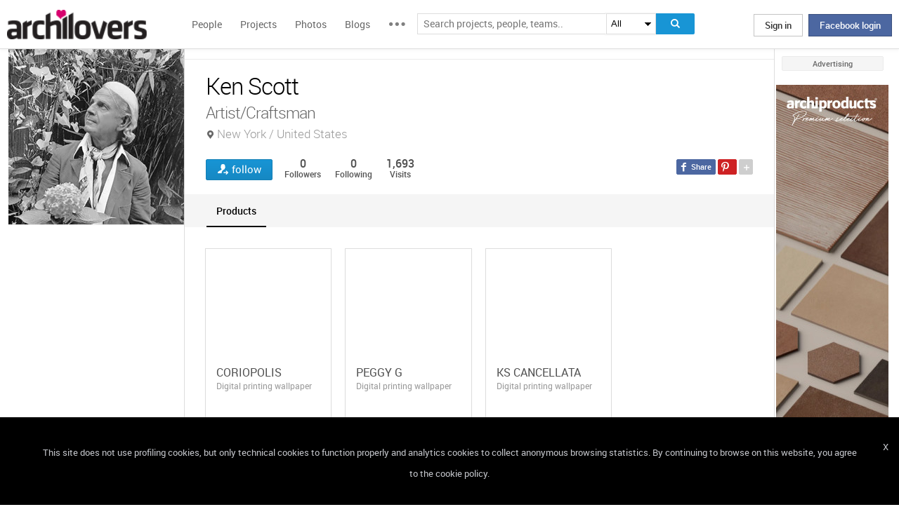

--- FILE ---
content_type: text/html; charset=UTF-8
request_url: https://www.archilovers.com/ken-scott/
body_size: 1831
content:
<!DOCTYPE html>
<html lang="en">
<head>
    <meta charset="utf-8">
    <meta name="viewport" content="width=device-width, initial-scale=1">
    <title></title>
    <style>
        body {
            font-family: "Arial";
        }
    </style>
    <script type="text/javascript">
    window.awsWafCookieDomainList = [];
    window.gokuProps = {
"key":"AQIDAHjcYu/GjX+QlghicBgQ/7bFaQZ+m5FKCMDnO+vTbNg96AEjXDd5GG2UH21aRSEdOOwEAAAAfjB8BgkqhkiG9w0BBwagbzBtAgEAMGgGCSqGSIb3DQEHATAeBglghkgBZQMEAS4wEQQMJRvj6KHN1SZDyy/bAgEQgDuB43sNIUY3n1BtkX7MJggT1sT3DunwpTm7Vis+NY8Ug+2LuSOB5YQEK8OE4REU0M09ckOEhHSpn/2kHw==",
          "iv":"D549LQCZiwAAApm+",
          "context":"G+0eZ/dEtysyQqRTQ1+zBcHJ5V70+ngR+SqJ8o9kDC0tKZeb0v505rjNxiKEc6KfZl013kWBmaVV3zlzI+z8TgsglkvlW4H4ugxITUV880R8yYJh8hinyk0JNvAItM2r69QP8hPKp4SqoXk/6m+F0kDe8XYj+lrIvVCDTdAv2OI1JjKj+B9rBvctDthmrKn9jalkLBa9KCICdWomMENAXn1UUalVhEyeWrc1XIZED5X5PHm6O7E2agrWeskLLK5WayDs7Tv8qzvsGm7fO1ti9dLshG6LZDgDhJYhVesjVqQBzN1/ZksdWdTkP1CHMTKvRnGL/NSxI0Ow5KzxJLbufKwXWFAbZ7+EA9sQd54N1Xqbp57ajLiHa6Ms"
};
    </script>
    <script src="https://58b12705a3eb.731d112a.us-east-2.token.awswaf.com/58b12705a3eb/336b263c04fa/63a0f74735c8/challenge.js"></script>
</head>
<body>
    <div id="challenge-container"></div>
    <script type="text/javascript">
        AwsWafIntegration.saveReferrer();
        AwsWafIntegration.checkForceRefresh().then((forceRefresh) => {
            if (forceRefresh) {
                AwsWafIntegration.forceRefreshToken().then(() => {
                    window.location.reload(true);
                });
            } else {
                AwsWafIntegration.getToken().then(() => {
                    window.location.reload(true);
                });
            }
        });
    </script>
    <noscript>
        <h1>JavaScript is disabled</h1>
        In order to continue, we need to verify that you're not a robot.
        This requires JavaScript. Enable JavaScript and then reload the page.
    </noscript>
</body>
</html>

--- FILE ---
content_type: text/html; charset=utf-8
request_url: https://www.archilovers.com/ken-scott/
body_size: 14789
content:
<!DOCTYPE html>
<html lang="en" xmlns:fb="https://ogp.me/ns/fb#" data-displaymode="">
<head prefix="og:https://ogp.me/ns#">

	<title>Ken Scott - Artist/Craftsman New York / United States</title>
	<meta charset="utf-8" />
	<meta name="description" content="George Kenneth Scott (Indiana, USA 1918-1991), aka Ken Scott, was a Painter, Gardener, Furnisher, Chef, Performer and Designer.He has left his mark..." />
	<meta name="keywords" />
	<meta property="fb:app_id" content="160857597304751" />
	<meta property="og:site_name" content="Archilovers" />
	<meta property="og:title" content="Ken Scott - Artist/Craftsman New York / United States" />
	<meta property="og:description" content="George Kenneth Scott (Indiana, USA 1918-1991), aka Ken Scott, was a Painter, Gardener, Furnisher, Chef, Performer and Designer.He has left his mark..." />
	<meta property="og:type" content="profile" />
	<meta property="og:url" content="https://www.archilovers.com/ken-scott/" />
	<meta property="og:image" content="https://img.edilportale.com/profile-image/thumb2_8efe1f42-fe49-4506-a66b-a6fec58ade30.jpg" />
	<meta property="og:locale" content="en_US" />
	<meta property="og:locale:alternate" content="en_GB" />
	<meta property="og:locale:alternate" content="fr_FR" />
	<meta property="og:locale:alternate" content="it_IT" />
	<meta property="article:author" content="https://www.facebook.com/archilovers" />
	<meta property="article:publisher" content="https://www.facebook.com/archilovers" />
				<meta name="twitter:site" content="ArchiloversCom" />
	<meta name="twitter:card" content="summary" />
	<meta name="twitter:title" content="Ken Scott - Artist/Craftsman New York / United States" />
	
	<meta name="twitter:description" content="George Kenneth Scott (Indiana, USA 1918-1991), aka Ken Scott, was a Painter, Gardener, Furnisher, Chef, Performer and Designer.He has left his mark..." />
	
	
	<meta name="viewport" content="width=device-width,initial-scale=1.0,maximum-scale=5.0,user-scalable=yes" />
	<meta name="twitter:domain" content="archilovers.com" />
	<meta name="twitter:creator" content="ArchiloversCom" />
	<meta name="twitter:app:name:iphone" content="Archilovers" />
	<meta name="twitter:app:id:iphone" content="511325461" />
	<meta name="apple-itunes-app" content="app-id=511325461" />

	<link rel="alternate" type="application/rss+xml" href="https://www.archilovers.com/api/projects/feed" />
	<link rel="alternate" type="application/rss+xml" href="https://www.archilovers.com/api/stories/feed" />

	<link rel="canonical" href="https://www.archilovers.com/ken-scott/" />
	<!--[if lt IE 9]><script src="https://html5shim.googlecode.com/svn/trunk/html5.js"></script><![endif]-->



	<link rel="icon" type="image/png" href="https://cdn.archilovers.com/Assets/images/icons/icon32.png" sizes="32x32">
	<link rel="icon" type="image/png" href="https://cdn.archilovers.com/Assets/images/icons/icon194.png" sizes="194x194">
	<link rel="apple-touch-icon" href="https://cdn.archilovers.com/Assets/images/icons/icon180.png" sizes="180x180">


	<link rel="manifest" href="/manifest.json">

	<link rel="preconnect" href="https://cdn.archilovers.com">
	<link rel="dns-prefetch" href="https://cdn.archilovers.com">


	<style type="text/css">
		@font-face {
			font-family: 'Roboto_';
			src: url('https://cdn.archilovers.com/Assets/fonts/Roboto-Medium-webfont.eot?1');
			src: url('https://cdn.archilovers.com/Assets/fonts/Roboto-Medium-webfont.eot?1#iefix') format('embedded-opentype'),url('https://cdn.archilovers.com/Assets/fonts/Roboto-Medium-webfont.woff?1') format('woff'),url('https://cdn.archilovers.com/Assets/fonts/Roboto-Medium-webfont.ttf?1') format('truetype'),url('https://cdn.archilovers.com/Assets/fonts/Roboto-Medium-webfont.svg?1#Roboto-Medium-webfont') format('svg');
			font-weight: bold;
			font-style: normal;
			font-display: swap;
		}

		@font-face {
			font-family: 'Roboto_';
			src: url('https://cdn.archilovers.com/Assets/fonts/Roboto-Regular-webfont.eot?1');
			src: url('https://cdn.archilovers.com/Assets/fonts/Roboto-Regular-webfont.eot?1#iefix') format('embedded-opentype'),url('https://cdn.archilovers.com/Assets/fonts/Roboto-Regular-webfont.woff?1') format('woff'),url('https://cdn.archilovers.com/Assets/fonts/Roboto-Regular-webfont.ttf?1') format('truetype'),url('https://cdn.archilovers.com/Assets/fonts/Roboto-Regular-webfont.svg?1#Roboto-Regular-webfont') format('svg');
			font-weight: normal;
			font-style: normal;
			font-display: swap;
		}

		@font-face {
			font-family: 'Roboto_';
			src: url('https://cdn.archilovers.com/Assets/fonts/Roboto-Light-webfont.eot?1');
			src: url('https://cdn.archilovers.com/Assets/fonts/Roboto-Light-webfont.eot?1#iefix') format('embedded-opentype'),url('https://cdn.archilovers.com/Assets/fonts/Roboto-Light-webfont.woff?1') format('woff'),url('https://cdn.archilovers.com/Assets/fonts/Roboto-Light-webfont.ttf?1') format('truetype'),url('https://cdn.archilovers.com/Assets/fonts/Roboto-Light-webfont.svg?1#Roboto-Light-webfont') format('svg');
			font-weight: 300;
			font-style: normal;
			font-display: swap;
		}

		@font-face {
			font-family: 'fontello';
			src: url('https://cdn.archilovers.com/Assets/fonts/fontello.eot?1');
			src: url('https://cdn.archilovers.com/Assets/fonts/fontello.eot?1#iefix') format('embedded-opentype'),url('https://cdn.archilovers.com/Assets/fonts/fontello.woff?1') format('woff'),url('https://cdn.archilovers.com/Assets/fonts/fontello.ttf?1') format('truetype'),url('https://cdn.archilovers.com/Assets/fonts/fontello.svg?1#fontello') format('svg');
			font-weight: 'normal';
			font-style: normal;
			font-display: swap;
		}

		.font-icon {
			font-family: 'fontello';
			font-style: normal;
			font-weight: normal;
			speak: none;
			display: inline-block;
			text-decoration: inherit;
			font-variant: normal;
			text-transform: none;
			-webkit-font-smoothing: antialiased;
		}

		.font-Brand {
			font-family: Roboto_,Arial;
			-webkit-font-smoothing: antialiased;
		}

		html, body, div, span, object, h1, h2, h3, h4, h5, h6, p, pre, a, img, q, u, em, i, strong, abbr, blockquote, em, u, ul, li, form, label, table, tr, th, td, hr, textarea, button, form {
			margin: 0;
			padding: 0;
			border: 0;
			outline: none;
			vertical-align: baseline;
			font-weight: inherit;
			font-style: inherit;
			font-size: 100%;
			font-family: Roboto_,Arial;
			-webkit-font-smoothing: antialiased;
			color: #515151;
		}

		article, aside, details, figcaption, figure, footer, fieldset, header, hgroup, menu, nav, section {
			display: block;
			margin: 0;
			padding: 0;
			border: 0;
			vertical-align: baseline;
			font-weight: inherit;
			font-style: inherit;
			font-size: 100%;
			font-family: Roboto_,Arial;
			-webkit-font-smoothing: antialiased;
			color: #515151;
		}

		input {
			vertical-align: baseline;
			font-weight: inherit;
			font-style: inherit;
			font-size: 100%;
			outline: none;
			font-family: Roboto_,Arial;
			-webkit-font-smoothing: antialiased;
		}

		select {
			border-color: #ddd;
		}

		html, body {
			height: 100%;
		}

		ul, li {
			list-style: none;
		}

		table, tr, td {
			border-collapse: collapse;
			border-spacing: 0;
		}

		a {
			text-decoration: none;
		}

			a:hover {
				text-decoration: underline;
			}

		body * {
			-webkit-box-sizing: border-box;
			-moz-box-sizing: border-box;
			-ms-box-sizing: border-box;
			box-sizing: border-box;
			*behavior: url(/Scripts/boxsizing.htc);
			word-spacing: 0;
		}

		:before, :after {
			-webkit-box-sizing: border-box;
			-moz-box-sizing: border-box;
			-ms-box-sizing: border-box;
			box-sizing: border-box;
			*behavior: url(/Scripts/boxsizing.htc);
		}

		.menu {
			display: none;
		}
	</style>

	

	<script type="text/javascript">
		var _gaq = _gaq || [];
		_gaq.push(['_setAccount', 'UA-5892465-3']);
		_gaq.push(['_trackPageview']);
		(function () {
			var ga = document.createElement('script'); ga.type = 'text/javascript'; ga.async = true;
			ga.src = ('https:' == document.location.protocol ? 'https://ssl' : 'http://www') + '.google-analytics.com/ga.js';
			var s = document.getElementsByTagName('script')[0]; s.parentNode.insertBefore(ga, s);
		})();
		function initialize(func) {
			addEvent("DOMContentLoaded", document, func);
		}
		function addEvent(evnt, elem, func) {
			if (elem.addEventListener)  // W3C DOM
				elem.addEventListener(evnt, func, false);
			else if (elem.attachEvent) { // IE DOM
				elem.attachEvent("on" + evnt, func);
			} else { // No much to do
				elem[evnt] = func;
			}

		}
	</script>
	<!-- Google Tag Manager -->
	<script>
	(function (w, d, s, l, i) {
			w[l] = w[l] || []; w[l].push({
				'gtm.start':
					new Date().getTime(), event: 'gtm.js'
			}); var f = d.getElementsByTagName(s)[0],
				j = d.createElement(s), dl = l != 'dataLayer' ? '&l=' + l : ''; j.async = true; j.src =
					'https://www.googletagmanager.com/gtm.js?id=' + i + dl; f.parentNode.insertBefore(j, f);
		})(window, document, 'script', 'dataLayer', 'GTM-P2J6BN5');</script>
	<!-- End Google Tag Manager -->
	

<script type="application/ld+json">
{
    "@context" : "https://schema.org",
    "@type" : "organization",
    "name" : "Archilovers.com",
    "url" : "https://www.archilovers.com",
        
        "sameAs" : [
            "https://www.facebook.com/archilovers",
            "https://twitter.com/ArchiloversCom",
            "https://plus.google.com/+archilovers",
            "https://archilovers.tumblr.com/",
            "https://www.pinterest.com/archilovers/",
            "https://instagram.com/archilovers/"
        ]}
        
}
</script>

</head>
<body class=" skin-banner skin-banner-menu">
	<form></form>
	<!-- Google Tag Manager (noscript) -->
	<noscript>
		<iframe src="https://www.googletagmanager.com/ns.html?id=GTM-P2J6BN5"
				height="0" width="0" style="display:none;visibility:hidden"></iframe>
	</noscript>
	<!-- End Google Tag Manager (noscript) -->
	<link href="https://cdn.archilovers.com/bundles/web-css?v=daEeMO2KcLTDlPfJQhkou2odl9h7wQUOuj0Weyfxess1" rel="stylesheet" />

	


	<section class="globalContainer">

		
<header class="menu" id="divmenugenerale">
    <div class="headerMenu" id="ArchiloversIntMenu">
        <section class="resizeMenu">
            <div class="netMenuAL">
                <div id="_eventsLink-container" class="poplist hasnews _eventcontainer" style="display:none">
                    
                </div>
                <div id="_followersLink-container" class="poplist hasfollow _eventcontainer" style="display:none">
                    
                </div>
                <div id="_messagesLink-container" class="poplist hasmessage _eventcontainer" style="display:none">
                    
                </div>
                <section class="container">
                        <div class="boxTd"><a onclick="javascript: $.login()" title="" class="buttonlog">Sign in</a> <span class="or">oppure</span> <a onclick="$.fblogin()" href="javascript:void(0)" class="buttonlog fb-login">Facebook login</a></div>
                </section>

            </div>
            <figure class="logo">
                <a href="/" title="">
                    <img id="LogoArchilovers" src="https://cdn.archilovers.com/assets/images/logo-archilovers.png" alt="Archilovers" title="Archilovers" width="170" height="36" style="width: auto" />
                    </a>
            </figure>
            <div class="buttonOpenMenu"></div>

            <nav class="contListMenu">
                <ul>
                    <li class="mainLink @*selected*@"><a href="/people" title="People">People</a></li>
                    <li class="mainLink">
                        <a class="linkfake" href="/projects">Projects</a>
                        <ul>
                            <li class="secLink"><a href="/projects"><span>Projects</span> List</a></li>
                            <li class="secLink"><a href="/projects/map"><span>Projects</span> Map</a></li>
                            <li class="secLink"><a href="/albums/elements"><span>Projects by</span> Elements</a></li>
                            <li class="secLink"><a href="/albums/materials"><span>Projects by</span> Materials</a></li>
                            <li class="secLink"><a href="/albums/themes"><span>Projects by</span> Themes</a></li>
                        </ul>
                    </li>

                    <li class="mainLink"><a href="/photos" title="Photos">Photos</a></li>
                    <li class="mainLink"><a href="/stories" title="Blog">Blogs</a></li>
                    <li class="mainLink">
                        <span title="" class="linkfake other"></span>
                        <ul>
                            <li class="secLink" data-name="Photos"><a href="/photos" title="Photos">Photos</a></li>
                            <li class="secLink" data-name="Blog"><a href="/stories" title="Blog">Blogs</a></li>
                            <li class="secLink"><a href="https://www.archiproducts.com" target="_blank" title="Products">Products</a></li>
                            <li class="secLink"><a href="/newsletter" title="Newsletter">Newsletters</a></li>
                            <li class="secLink"><a href="/app" title="App">App</a></li>

                            <li class="secLink">
                                <span title="Contest" class="linkfake other">Contest</span>
                                <ul>
                                    <li class="otherLink" style="font-style:italic; border-bottom: 1px solid white" data-name="I love BTicino"><a href="/bticino" title="I love BTicino">I love BTicino</a></li>
                                        <li class="otherLink" style="font-style:italic" data-name="Bar/Ristoranti/Hotel d'Autore"><a href="/contests/brhautore" title="Bar/Ristoranti/Hotel d'Autore 2017">Bar Ristoranti e Hotel d'Autore 2017 (closed)</a></li>
                                </ul>
                            </li>
                            <li class="secLink"><a target="_blank" href="https://chrome.google.com/webstore/detail/archilovers-inspiration-t/fholofncjefknlbmfkjondfolbgddjon" title="App">Chrome Extension</a></li>


                        </ul>
                    </li>
                </ul>
            </nav>
            <section class="searchMenu">
                <div class="form" id="tableSearch">
                    <fieldset class="input-fieldset">
                        <div class="space-input">
                            <div class="content-input">
                                <input Placeholder-0="Search people or teams.." Placeholder-1="Search projects, people, teams.." Placeholder-2="Search photos.." Placeholder-40="Search projects.." Placeholder-70="Search stories.." id="SearchSuggest" name="SearchSuggest" type="text" value="" />
                                <input name="__RequestVerificationToken" type="hidden" value="UyB-CkMoIjILWN2fOzYAm9r2oWmmQfsJ0jx4nV08k5u7SjVj43naeaLEmUJSN55c6X4fQxjSO0-WlGTkiYQONkzi0t01" />
                            </div>
                        </div>
                    </fieldset>
                    <select id="SearchSuggest_Context" name="SearchSuggest_Context"><option selected="selected" value="-1">All</option>
<option value="0">People</option>
<option value="40">Projects</option>
<option value="70">Blogs</option>
<option value="2">Photos</option>
</select>
                    <i class="bigIcon" onclick="javascript: window.searchSuggest.Search();" style="cursor: pointer"></i>
                </div>
            </section>
        </section>
    </div>
        <div class="wrap-join dn">
            <div class="popup-join">
                <a onclick="javascript: $.register()" title="" class="signin">Sign Up</a>
                <section class="text">
                    <span>Share and discover Architecture<br />and Interior design</span>
                </section>
            </div>
        </div>
</header>


		<div class="main">
            <div class="socialSideBar">
                <a href="https://www.facebook.com/archilovers" title="Facebook" class="facebook" target="_blank" rel="noopener"></a>
                <a href="https://twitter.com/ArchiloversCom" title="Twitter" class="twitter" target="_blank" rel="noopener"></a>
                <a href="https://archilovers.tumblr.com/" title="Tumblr" class="tumblr" target="_blank" rel="noopener"></a>
                <a href="https://pinterest.com/archilovers/" title="Pinterest" class="pinterest" target="_blank" rel="noopener"></a>
                <a href="https://instagram.com/archilovers/" title="Instagram" class="instagram" target="_blank" rel="noopener"></a>
                <a href="https://www.threads.net/@archilovers" title="Threads" class="threads" target="_blank" rel="noopener"></a>
            </div>
			<div class="outer">
				<section class="column-center">
					
    <section class="summary">
            </section>

					


<header class="heading">
    
    <hgroup>
        <h1>Ken Scott</h1>
        <h2>
            <span>Artist/Craftsman</span>
                <span class="location">New York / United States</span>
        </h2>
    </hgroup>

    <div class="viewinfo">
        
<div class="sharedbar">
    <ul class="conticonshared">
        <li  title="facebook" class="i-facebook"></li>
        <li  title="pinterest" class="i-pinterest"></li>
        <li class="addShare open"></li>
        <li  title="twitter" class="i-twitter"></li>     
        
        <li  title="tumblr" class="i-tumblr"></li>
        <li  title="linkedin" class="i-linkedin"></li>
        <li class="removeShare"></li>
    </ul>
</div>

        
<button class="loveaction follow False " onclick="love(event)" data-command="{&quot;controller&quot;:&quot;people&quot;, &quot;id&quot;:185483, &quot;action&quot;:&quot;follow?value=true&quot;, &quot;type&quot;:&quot;post&quot;}" data-undo-command="{&quot;controller&quot;:&quot;people&quot;, &quot;id&quot;:185483, &quot;action&quot;:&quot;follow?value=false&quot;, &quot;type&quot;:&quot;post&quot;}" type="button">
	<span class="conlovers">
		<h4>follow</h4>
		<h5>following</h5>
	</span>
	<span class="no-follow">
		<h6>unfollow</h6>
	</span>
</button>
<span class="numlove"><i></i>0</span>

        <div class="cont-views">
            <a class="viewsOn" href="#follow"><span class="numviews">0</span> <span class="text">Followers</span></a>
            <a class="viewsOn" href="#follow"><span class="numviews">0</span> <span class="text">Following</span></a>
            <span class="viewsOn"><span class="numviews">1,693</span> <span class="text">Visits</span></span>
        </div>

    </div>
</header>
<div class="collapsable"></div>
<div class="tabs ui-tabs">

    <figure class="people-small-bar">
        <img alt="Ken Scott" src="https://img.edilportale.com/profile-image/thumb4_8efe1f42-fe49-4506-a66b-a6fec58ade30.jpg" />
        
<button class="loveaction follow False " onclick="love(event)" data-command="{&quot;controller&quot;:&quot;people&quot;, &quot;id&quot;:185483, &quot;action&quot;:&quot;follow?value=true&quot;, &quot;type&quot;:&quot;post&quot;}" data-undo-command="{&quot;controller&quot;:&quot;people&quot;, &quot;id&quot;:185483, &quot;action&quot;:&quot;follow?value=false&quot;, &quot;type&quot;:&quot;post&quot;}" type="button">
	<span class="conlovers">
		<h4>follow</h4>
		<h5>following</h5>
	</span>
	<span class="no-follow">
		<h6>unfollow</h6>
	</span>
</button>
<span class="numlove"><i></i>0</span>
        <figcaption><span>Ken Scott</span></figcaption>
    </figure>

    <ul class="ui-tabs ui-tabs-nav ui-helper-reset ui-helper-clearfix ui-widget-header ui-corner-all small-bar">
                    <li><a href="#products-TAB">Products</a></li>
                        

                                    </ul>

    
    <div id="resPhotoContainer" class="dn"
         data-confirm-title=""
         data-confirm-message="Do you really want to delete the selected photo?"
         data-confirm-ok="Ok"
         data-confirm-cancel="Cancel">
    </div>
    <div id="resContainer" class="dn"
         data-confirm-title=""
         data-confirm-message="Do you really want to delete the selected video?"
         data-confirm-ok="Ok"
         data-confirm-cancel="Cancel">
    </div>
    <div id="deleteDiscussion-resources" class="dn"
         data-confirm-title=""
         data-confirm-message="Do you really want to remove the selected conversation?"
         data-confirm-ok="Ok"
         data-confirm-cancel="Cancel">
    </div>
    <div id="reportitem-resources" class="dn"
         data-confirm-title="Report abuse"
         data-confirm-message="Do you want to report spam or inappropriate content to Archilovers staff?"
         data-confirm-ok="Ok"
         data-confirm-cancel="Cancel"
         data-reportok-message="Thank you for reporting. If this content does not meet our community guidelines, we will remove it.">
    </div>


    <div id="wall-TAB"></div>

        <div id="products-TAB">
            <div id="products-container"></div>

        </div>



    <div id="follow-TAB" class="people-tab">
        <section class="cont-button-followers">
            <div id="followersDisplayOption" class="ui-buttonset">
                            </div>
        </section>
        
        <div id="followers-container" class="pl4"></div>
    </div>

    <div id="followPrj-TAB" class="people-tab">
        <section class="cont-button-followers">
            <div id="favouritesDisplayOption" class="ui-buttonset">
                            </div>
        </section>
        
        <div id="favourite-container" class="pl4"></div>
    </div>
    



</div>

<div class="uploader" style="display:none" data-type="2" data-template="Photos">
</div>

<div id="PlayTubeWindowDialog" style="display:none; width:660px" class="grCreate">
    <div class="tr" style="width:660px">
        <div class="td-l inputBox" style="width:660px">
            <iframe id="EmbedTube" title="Video player" width="640" height="390" src="" frameborder="0" allowfullscreen></iframe>
        </div>
    </div>
</div>
<div id="uploader_resources" style="display:none"
     data-title="Upload"
     data-close="Close"
     data-601="Invalid image format">
        
</div>







				</section>
				<section class="column-left">
					
    <!-- /Views/People/PeopleAdditionalDetailsPartial.cshtml -->
    

<figure class="image-user">
    <img alt="Ken Scott" src="https://img.edilportale.com/profile-image/thumb2_8efe1f42-fe49-4506-a66b-a6fec58ade30.jpg" />
    <figcaption>Ken Scott</figcaption>
</figure>


<section class="boxmodel pt0">
    <ul class="contact-list">
        <li></li>

        
        
        
    </ul>
</section>














				</section>
				<aside class="column-right">
					<div class="content fixed">
						<div class="product-ads">
							
						</div>
						<div class="sponsor-title">Advertising</div>
						<div class="banners">
							

<script type='text/javascript'>(function(){i=new Image();i.src='/adv-m/980249/i';})();</script><noscript><img style='display:none' src='/adv-m/980249/i'/></noscript>								<a class="skyescraper-banner" href="/adv-m/980249/c" target="_blank" title="" rel="nofollow">
									<img class="wp-image-3002 size-full aligncenter" src="https://adv.archilovers.com/florim_60_0925_mono.jpg" alt="" width="160" height="600" />
								</a>

						</div>
					</div>
				</aside>

			</div>
		</div>
		<div class="scrolltop" id="scrollTop"></div>
		
<footer class="footer-page">


    <div id="cookieDisc" class="cookie-bar" style="display:none">
        <div class="content-cookie">
            <div id="cookieDiscCloseText" class="close-cookie"><i>X</i></div>
            <div class="msgtext-cookie"><a class="_skipjs" href="/help/cookies" target="_blank">
            This site does not use profiling cookies, but only technical cookies to function properly and analytics cookies to collect anonymous browsing statistics. By continuing to browse on this website, you agree to the cookie policy.
</a></div>
            
        </div>
    </div>

    <section class="content">
        
        <div class="box-link-footer">
            <ul class="link-footer">
                <li class="title">Start</li>
                <li><a href="/help/basics#start" target="_blank">Welcome</a></li>
                <li><a href="/help/basics#profile" target="_blank">Create your profile</a></li>
                <li><a href="/help/basics#projects" target="_blank">Publish projects</a></li>
                <li><a href="/help/basics#photos" target="_blank">Share photos</a></li>
                <li><a href="/help/basics#stories" target="_blank">Write a blog story</a></li>
            </ul>
            <ul class="link-footer">
                <li class="title">Topics</li>
                <li><a href="/help/faq" target="_blank">FAQ</a></li>
                <li><a id="anchorContactUs" href="javascript:void(0)">Contact us</a></li>
                <li><a href="/app" target="_blank">App&#160;Download</a></li>
                <li><a href="/newsletter" target="_blank">Newsletters</a></li>
                <li><a href="https://archipassport.com/careers/" target="_blank">Careers</a></li>
                    <li><a href="https://business.archiproducts.com/en/" target="_blank" style="color:#39c">Advertise your products</a></li>

            </ul>
        </div>
        <div class="network">
            <ul class="logo-network">
                <li class="title">Network</li>
                <li class="archipassport"><a title="Archipassport" href="https://www.archipassport.com/" target="_blank" rel="noopener"></a></li>
                <li class="archiproducts"><a title="Archiproducts" href="https://www.archiproducts.com/" target="_blank" rel="noopener"></a></li>
                <li class="archiportale"><a title="Archiportale" href="https://www.archiportale.com/" target="_blank" rel="noopener"></a></li>
                <li class="edilportale"><a title="Edilportale" href="https://www.edilportale.com/" target="_blank" rel="noopener"></a></li>
            </ul>
        </div>
        <ul class="logo-social">
            <li class="title">Follow us</li>
            <li class="facebook"><a title="Facebook" href="https://www.facebook.com/archilovers" target="_blank" rel="noopener"></a></li>
            <li class="twitter"><a title="Twitter" href="https://twitter.com/ArchiloversCom" target="_blank" rel="noopener"></a></li>
            <li class="tumblr"><a title="Tumblr" href="https://archilovers.tumblr.com/" target="_blank" rel="noopener"></a></li>
            <li class="pinterest"><a title="Pinterest" href="https://pinterest.com/archilovers/" target="_blank" rel="noopener"></a></li>

            <li class="instagram"><a title="Instagram" href="https://instagram.com/archilovers" target="_blank" rel="noopener"></a></li>
            <li class="flipboard"><a title="Flipboard" href="https://flipboard.com/@archilovers/archilovers-tvgs3sinz" target="_blank" rel="noopener"></a></li>
            <li class="youtube"><a title="Youtube" href="https://www.youtube.com/user/Archilovers" target="_blank" rel="noopener"></a></li>
            <li class="threads"><a title="Threads" href="https://www.threads.net/@archilovers" target="_blank" rel="noopener"></a></li>
        </ul>
        <div class="box-link-footer titleBtn">
            <ul class="link-footer">
                    <li class="title"><a title="Advertise" href="https://business.archiproducts.com/en/advertising/" target="_blank" rel="noopener">Advertise</a></li>

                
            </ul>
        </div>

    </section>
	<section class="copyright">
		<div>
            <span>
                &#169; 2026 Archilovers.com - P.IVA IT05611580720 - Newspaper registered at the Court of Bari, General Registry No. 1861/2020 – &#169; All reproduction rights reserved
                <a href="https://www.archilovers.com/help/terms">Terms of use</a>
                <a href="https://www.archilovers.com/help/privacy">Privacy</a>
                <a href="https://www.archilovers.com/help/cookies">Cookies</a>
                <a href="/sitemap">Sitemap</a>
                <select id="changelanguage">
                        <option selected data-href="/account/language?lang=en&amp;returnUrl=%2Fken-scott%2F">English</option>
                        <option  data-href="/account/language?lang=it&amp;returnUrl=%2Fken-scott%2F">Italiano</option>
                        <option  data-href="/account/language?lang=fr&amp;returnUrl=%2Fken-scott%2F">Fran&#231;ais</option>
                </select>
            </span>

		</div>
	</section>

    <div id="shareme" class="share-social"></div>

</footer>

		
		<aside class="cont-alert">
			<section class="success">
				<h6></h6>
				<span></span>
			</section>
		</aside>
		<div id="tmp"></div>
		<div id="summary" class="people-search hover-people"></div>
	</section>



	<!--[if lt IE 9]>
	<script src="https://cdnjs.cloudflare.com/ajax/libs/jquery/1.11.1/jquery.min.js" defer></script>

	<![endif]-->
	<!--[if gte IE 9]><!-->
	<script src="https://cdnjs.cloudflare.com/ajax/libs/jquery/2.1.1/jquery.min.js" defer></script>

	<!--<![endif]-->
	<script src="https://cdn.archilovers.com/bundles/jquery-pkg?v=2R-XyCnnZ-gBecTH0M2tB0J-Y9IPm_2iM3AjYhxGchQ1" defer></script>

	<script src="https://cdn.archilovers.com/bundles/archilovers-web-pkg?v=GUmS8K59yF3APfiEdldhWwBLV55ayVl77FhoG8BIoCM1" defer></script>

	
    <script src="https://cdn.archilovers.com/bundles/masonry?v=1yj4jBeNFcN937rv_8O-duMVj9F8Zy0fOALb5OF7d401" defer></script>

    <script src="https://cdn.archilovers.com/bundles/preloadjs?v=Ut16dg1niN3jEGsL29aBkyjfbGHtl8VOPC8oNTRRRHw1" defer></script>

    <script src="https://cdn.archilovers.com/bundles/videoadd?v=1arbpXgyXkOGYFrcWnq7WLsYZYI-AF2H3dBiFPolUIQ1" defer></script>

    <script src="https://cdn.archilovers.com/bundles/videoplayer?v=svVKt5fAbjXqHQSTj62PULEWRyGF84vqlFw_l3ypb4w1" defer></script>

    <script src="/Scripts/plupload/plupload.full.min.js" defer></script>


        <script type="text/javascript" src="https://maps.google.com/maps/api/js?key=AIzaSyAdeGP9NZaQBMw60OU_4vQX3JHf6yT_EPI&amp;sensor=true&amp;libraries=places&amp;v=3.exp&amp;language=en"></script>
<script src="https://cdn.archilovers.com/bundles/map-uc?v=IwomkmkIzxGc2muQzSvsuiznU5mCodbd_LvVVe5mKmo1" defer></script>

    <script type="text/javascript">

		var InitGoogleMapsAutocomplete = {
			searchRegionApi: true,
			excludePOI: true,
			includeRegion: true,
			browserLanguage: 'it',
			languageId: 1
		};

		//Contains the projects to load in each page for the three display modes
		var projectsModePageSize = [ 5, 10, 15 ];
		//Indicates the maximum projects count that allow rendering other smaller photos when 1column mode is selected
		var mode1colOnlyCoverCount = 5;
		//Total number of people projects
		var totalProjectsCount = 0+0;
		//tab discussios: indicates if it's the last call to retrieve the discussions
		var lastCallDiscussions = false
		//tab discussion: indicates if it's the first call to retrieve discussions
		var firstCallDiscussion = true;
		//tab discussion: indicates the page of the discussions
		var page = 1;
		//tab discussion: indicates the page of the single discussion
		var pageSingleDisc = 1;
		//tab discussion: indicates the id of the discussion opened
		var discOpenedId = 0;
		//tab discussios: indicates if it's the last call to retrieve the messages
		var lastCallMessages = false

		var selectedDiscussionId = 0+0;
		var allText = '';
		var isAdmin = false;

		var firstTimePrjLoaded = true;

		initialize(function () {
			window.projectsPreloader = new ContentTabWithPreloader('div#projects-container', 1, 1, $.route('people', 185483+'', 'projects', "GET"));
			window.photosPreloader = new ContentTabWithPreloader('div#photos-container', 1, 0, $.route('people', 185483+'', 'photos', "GET"));
		});

		initialize(init);
		initialize(bindEvents);

        function init() {
			window.PeopleId = 185483+0;
			window.PeopleName = "Ken Scott";
			window.format = "1col";
            window.Impersonate = "?";
            var tabIndex;
			$(".tabs").tabs({
				activate: onTabChange,
				heightStyle:"content",
                active: tabIndex = getTabIndex(".tabs>ul>li>a:visible", $.param.fragment()),
				fxSlide: true, fxFade: true, fxSpeed: 'fast',
				create: onTabChange
			});
			$("#displayOption").find("[value='"+window.format+"']").prop("checked", true);
			$("#displayOption").buttonset();
			$("#followersDisplayOption").buttonset();
			$("#favouritesDisplayOption").buttonset();

			$("#people_weight")
					.click(function() {
						var menu = $( this ).next().show().position({
							my: "left top",
							at: "left bottom",
							of: this
						});
						$(document).one( "click", function() {
							menu.hide();
						});
						return false;
					})
					.next().menu();
			$("#rank").spinner({min:1, max:9, change:onRankChanged });

			initPhotoUploader();

			allText = $('.description').text();

			if(allText.length >= 450) {
				$('.description').text(allText.substring(0,400)+'...');
				$('.description').addClass('mask');
			}

			$(".column-center .alert").position({my:'right top',at:'right bottom',of:'h1'});

            if (tabIndex == 0 && $.param.fragment() == "messages") $.login();

            $('.badge-tooltip').tooltip({
                position: {
                    my: "right+20 bottom",
                    at: "center top-15",
					using: function( position, feedback ) {
						$( this ).css( position );
						$( "<div>" )
						.addClass( "arrow" )
						.addClass( feedback.vertical )
						.addClass( feedback.horizontal )
						.appendTo( this );
					}
                },
				content: function () {
					 return $(this).prop('title');
                },
                tooltipClass: 'amb-badge',
				hide: {
				  delay: 800,
				  duration: 0
                },
            });

        }

        function notifyChangeToEdilportale(id, method, callback) {
            $.ajax({
                url: 'https://www.edilportale.com/api/search/' + method + '/M2QxbHAwcnQybDNrM3k=/' + id,
                cache: false,
                success: function (result) {
                    if (console) {
                        console.log('Success update on edilportale. ' + result);
                    }
                    if (callback) {
                        callback();
                    }
                },
                error: function (result) {
                    if (console) {
                        console.log('ERROR: ' + result.responseText);
                    }
                    if (callback) {
                        callback();
                    }
                }
            });
        }

		function bindEvents(){

			$(window).bind("hashchange", function(e) {
				var newindex = getTabIndex(".tabs>ul>li>a:visible", $.param.fragment());
				if (newindex>-1) $(".tabs").tabs("option", "active", newindex);
				window.scrollTo(0,0);
			});

			$(window).scroll(function(){
            	if ($(this).scrollTop() > 187 && !$("section.globalContainer").hasClass('theEnd')) {
					$('.globalContainer').addClass('blocked');
				} else {
					$('.globalContainer').removeClass('blocked');
				}
			});

			$('#status').on('change.fs', onFilterChanged);
			$("#year").on('change.fs', onFilterChanged);

			$("#displayOption input").bind("change", function (e, ui) {
				firstTimePrjLoaded = false;
				window.format = this.value;
				$(window).trigger("imgTabChangeFormat");
				onFilterChanged(e, ui);
                $("#projects-container").removeClass("image-full image-full-2col");
			});

			$("#fdo1").change(onFollowersFilterChanged);
			$("#fdo2").change(onFollowersFilterChanged);
			$("#followingpeople .viewall, .cont-views>a:nth-child(2)").on('click', function(){ $("#fdo2").trigger('click') });
			$("#followerspeople .viewall, .cont-views>a:nth-child(1)").on('click', function(){ $("#fdo1").trigger('click') });

			$("#fdo3").change(onFavouriteFilterChanged);
			$("#fdo4").change(onFavouriteFilterChanged);

			//deprecato LOV-1956
			//$('#addProjectBtn').on('click',onNewProjectClick);

			$('#addTeamBtn').on('click', onNewTeamClick);
			$('#newdiscussionbutton').on('click', onNewDiscussionClick);
			$('#newdiscussionbuttontab').on('click', onNewDiscussionTabClick);
			$('#addStoryBtn').on('click', onNewStoryClick);
			$('#addVideoBtn').on('click', onNewVideoClick);

			// variabile per gestire la pressione multipla del tasto invio LOV-1685
			var canSubmit = true;
			// reply message form reply
			$('#frmReplyMsg').on('submit', function (e) {
				// set the discussionId in the hidden input
				$('#discIdForm').val(discOpenedId);
				var frm = $(this);
				$.validator.unobtrusive.parse(frm);
				if (frm.valid())
					frm.ajaxSubmit({
						success: function (result){
							$('#messContainer').empty();
							$('#messContainer').append(result);
							frm.find('textarea').val('');
							canSubmit = true;
							_gaq.push(['_trackEvent', 'SOCIAL', 'SOCIAL_message', 'social_message_reply']);
						}
					});
				// previene il submit del form
				e.preventDefault();
				return false;
			}).on('keydown','textarea', function(e){
				if (e.which==13 && !e.shiftKey) {
					if (canSubmit){
						e.preventDefault();
						$(this).trigger('submit');
						canSubmit = false;
					}
				}
			});

			$('#deleteDiscussion').on('click', function() { deleteDiscussion(); });
			$('.remove').live('click', function() {
				discOpenedId = $(this).closest('figure').attr('id');
				deleteDiscussion(this)
			});

			$('#photos-container')
			.on('focusin', 'textarea', function(){
				var $this = $(this);
				if (!$this.data('old-value'))
					$this.data('old-value', $this.val());
			})
			.on('keyup', 'textarea', function(e){
				var $this = $(this);
				if (e.which==27 && $this.data('old-value')){
					$this.val($this.data('old-value'));
				}
			})
			.on('focusout','textarea', function(){
				var $this = $(this);
				if ($this.data('old-value') != (newvalue = $this.val())){
					$.ajax({
						url:$.route("people", window.PeopleId, 'photos'),
						type:'post',
						data: { Id : $this.data('id'), Description : newvalue},
						success:function(){_gaq.push(['_trackEvent', 'CONTENT', 'CONTENT_Photos', 'content_photos_update']);}
					})
				}
			});

			$('#discContainer').on('click touchstart','._discContainer', function(){

				pageSingleDisc = 1;
				lastCallMessages = false;
				lastCallDiscussions = false;
				discOpenedId = $(this).attr('id');
				$("._discContainer").removeClass('selected');
				$(this).addClass('selected').find('.new').fadeOut('slow');
				$('#discussionObj').text($(this).find('.subject').text());
				$('#discussionRecipient').text($(this).find('.name').text());
				LoadMessages(discOpenedId,1);
			});

			$('#people_enable').on('click', function() {
				$.confirm({ control: $(this) }, function(isConfirmed) {
					if (isConfirmed) {
						var actionName = $('#people_enable').data('action');

						$.api({
							controller: 'profile', id: window.PeopleId, action: actionName, type: 'post',
							success: function (data) {
                                notifyChangeToEdilportale(window.PeopleId, 'ResyncUser', function () {
                                    location.reload();
                                });
							}
						});
					}
				});
			});

			$('#people_delete').on('click', function() {
				$.confirm({ control: $(this) }, function(isConfirmed) {
					if (isConfirmed) {
						$.api({
							controller: 'profile', id: window.PeopleId, action: 'peopledelete', type: 'post',
                            success: function (data) {
                                notifyChangeToEdilportale(window.PeopleId, 'ResyncUser', function () {
                                    location.reload();
                                });
							}
						});
					}
				});
			});

			$.startupAction([
							{ action: 'sendmessage', callback: function() { $('#newdiscussionbutton').trigger('click'); } },
							{ action: 'follow', callback: function() { $('header button.follow.False').get(0).click(); } }
			]);

			$('#seeMoreDescr').on('click', function(){
				$('.description').text(allText);
				$('.description').removeClass('mask');
				$(this).css('display','none');
				$('#seeLessDescr').show();
			});

			$('#seeLessDescr').on('click', function(){
				$('.description').text(allText.substring(0,400)+'...');
				$('.description').addClass('mask');
				$(this).css('display','none');
				$('#seeMoreDescr').show();
			});

			$.excuteWhenVisible('#related-items-anchor', function() {
				$.ajax({
					url: $.route('people', window.PeopleId, 'related'),
					type: 'GET',
					success: function(data) {
						$('#followerspeople .people').append($(data).filter('#followers_container'));
						$('#followingpeople .people').append($(data).filter('#following_container'));
					}
				});
			});

			bindReportAsSpam($('#messages-TAB'));
			bindReportMenu($('#messages-TAB'));
		}

		function deleteDiscussion()
		{
			var deleteDiscussionResources = $('#deleteDiscussion-resources');
			$.confirm({ control: deleteDiscussionResources }, function (confirmed) {
				if (confirmed) {
					$.api({
						controller: 'profile', id:  discOpenedId, action: 'messages', type: 'delete',
						success: function (data) {
							$('#' + discOpenedId).remove();
							if ($('#discContainer').find('figure').length > 0)
							{
								//load the new first one
								var $firstDisc = $('#discContainer').children().first();
								discOpenedId = $firstDisc.attr('id');
								$firstDisc.addClass('selected');
								$('#discussionObj').text($firstDisc.find('.subject').text());
								$('#discussionRecipient').text($(this).find('.name').text());
								LoadMessages(discOpenedId,1);
							}
							else
							{
								$('.cont-messages').addClass('dn');
								$('#lblNoMsg').removeClass('dn');
							}
						}
					});
				}
			});
		}

		function getTabIndex(selector, id){
			id = "#"+id;
			var alltabs = $(selector).map(function(i,e){return $(e).attr("href");});
			return Math.max($.inArray(id, alltabs), $.inArray(id+"-TAB", alltabs), 0); // at least select the first one
		}

		var previousTab = null;
		var previousContainer = null;

		function onTabChange(event, ui) {
			var panel = ui.newPanel || ui.panel;
			var id = panel.attr("id") || "";
			id = id.substring(0, id.indexOf("-TAB"));
			if (ui.newPanel) $.bbq.pushState(id, 2);

			if (previousContainer != null) {
				previousContainer.trigger('end');
			}

			switch(id){
				case 'projects':
					previousContainer = $('#projects-container');
					if (getSelectedMode() != 4) {
						projectsPreloader.Init(buildServiceUrlParameters());
					}
					break;
				case 'products':
					previousContainer = $('#products-container');
					$.execOnInit(panel.attr('id'),
									function(control) {
										LoadProducts('#products-container');
									});
					break;
				case 'photos':
					previousContainer = $('#photos-container');
					$.execOnInit('photos-container',
									function(control) {
										control.bottomless({url: $.route("people", window.PeopleId, 'photos'), now:true });
										control.on('aposScrollLoaded', onPhotosLoaded);
									},
									function(control) {
										control.trigger('start');
									});
					break;
				case 'follow':
					previousContainer = $('#followers-container');
					LoadFollowers('followers-container');
					break;
				case 'followPrj':
					previousContainer = $('#favourite-container');
					LoadFavourites('favourite-container');
					break;
				case 'teams':
					previousContainer = $("#" + panel.attr("id"));
					$.execOnInit(panel.attr("id"),
									function(control) {
										LoadTeamMemberships();
									});
					break;
				case 'videos':
					previousContainer = $('#video-container');
					$.execOnInit('video-container',
									function(control) {
										control.bottomless({url: $.route("people", window.PeopleId, 'videos'), now:true });
										control.on('aposScrollLoaded', onVideosLoaded);
									},
									function(control) {
										control.trigger('start');
									});
					break;
				case 'blogs':

					previousContainer = $('#blog-container');
					$.execOnInit('blog-container',
									function(control) {
										control.masonry({gutter: 12, transitionDuration: 0});
										control.bottomless({url: $.route("people", window.PeopleId, 'blogs'), now:true });
										control.on('aposScrollLoaded', onStoriesLoaded);

										//lov-2344
										if (document.referrer.indexOf("help") > -1)
											onNewStoryClick()

									},
									function(control) {
										control.trigger('start');

									}
						);
					break;
				case 'news':
					previousContainer = $('#news-container');
					$.execOnInit('news-container',
									function(control) {
										control.masonry({gutter: 12, transitionDuration: 0});
										control.bottomless({url: $.route("people", window.PeopleId, 'news'), now:true });
										control.on('aposScrollLoaded', onNewsLoaded);
									},
									function(control) {
										control.trigger('start');
									});
					break;
				case 'messages':
					previousContainer = $('#discContainer');
					$.execOnInit("discContainer",
									function(control) {
										$('#discContainer').empty();
										LoadDiscussions(1);
										$('#discContainer').bind('scroll', function()
										{
											if($(this).scrollTop() + $(this).innerHeight() >= $(this)[0].scrollHeight - 150) {
												page++;
												LoadDiscussions(page);
											}
										});
										$('#messContainer').bind('scroll', function()
										{
											var scrollBottom = $('#messContainer')[0].scrollHeight - $('#messContainer').scrollTop() - $('#messContainer').innerHeight();
											if (scrollBottom  + $('#messContainer').innerHeight()  >=  $('#messContainer')[0].scrollHeight - 150)
											{
												pageSingleDisc++;
												LoadMessages(discOpenedId,pageSingleDisc);
											}
										});
									});
					break;

			}
		}

		function onPhotosLoaded() {
			var removePhotoButtons = $('#photos-TAB ._removephoto:not(.initialized)');
			removePhotoButtons.addClass('initialized');
			removePhotoButtons.on('click', onRemovePhoto);
		}

		function onRemovePhoto(event) {
			$.confirm({ control: $('#resPhotoContainer') }, function (isConfirmed) {
				if (isConfirmed) {
					var button = $(event.target);
					var id = button.closest('div').data('id');
					$.api({controller: 'profile', id: id, action:'photos', type: 'delete', success: function() {
						//Restart bottomless from the first page
						photosPreloader.ChangeFilter('');
						_gaq.push(['_trackEvent', 'CONTENT', 'CONTENT_Photos', 'content_photos_delete']);
					}});
				}
			});
		}

		function onVideosLoaded() {
			var removeVideoButtons = $('#video-container ._removevideo:not(.initialized)');
			removeVideoButtons.addClass('initialized');
			removeVideoButtons.on('click', onRemoveVideo);
		}

		function onRemoveVideo(event) {
			$.confirm({ control: $('#resContainer') }, function (isConfirmed) {
				if (isConfirmed) {
					var button = $(event.target);
					var id = button.closest('div').data('id');
					$.api({controller: 'profile', id: id, action:'videos', type: 'delete', success: function() {
						//Restart bottomless from the first page
						$('#video-container').trigger('aposScrollReset');
					}});
				}
			});
		}

		function LoadDiscussions(page)
		{
			if (lastCallDiscussions == false) {
				var url = $.route("people", window.PeopleId, 'discussions');
				url = url + "?page=" + page;
				$.ajax({
					type: "GET",
					contentType: "application/json",
					dataType: "html",
					url: url,
					context: this,
                    success: function (result) {
                        if (result.trim().length > 0)
						{
							$('.cont-messages').removeClass('dn');
							$('#lblNoMsg').addClass('dn');
							$('#discContainer').append(result);
							// if it's the first call, open the first discussion
							if (firstCallDiscussion)
							{
								var $disc = null;
								if (selectedDiscussionId > 0) {
									var selectedDiscussion = $('#discContainer').children().filter('#' + selectedDiscussionId);
									if (selectedDiscussion.length > 0) {
										$disc = selectedDiscussion.first();
										discOpenedId = selectedDiscussionId;
									}
									selectedDiscussionId = null;
								}
								if ($disc == null) {
									$disc = $('#discContainer').children().first();
									discOpenedId = $disc.attr('id');
								}
								$('#discussionObj').text($disc.find('.subject').text());
								$('#discussionRecipient').text($disc.find('.name').text());
								LoadMessages(discOpenedId,1);
								$disc.addClass('selected');
								firstCallDiscussion = false;
							}
						}
						else
							lastCallDiscussions = true;

                        if (result.trim().length == 0 && firstCallDiscussion == true)
						{
							// means that has no messages at all
							$('.cont-messages').addClass('dn');
							$('#lblNoMsg').removeClass('dn');
						}
					},
					error: function () { }
				});
			}
		}

		function LoadMessages(discussionId,page)
		{
			if (lastCallMessages == false)
			{
				var url = $.route("people", discussionId, 'discussion');
				url = url + "?page=" + page;
				$.ajax({
					type: "GET",
					contentType: "application/json",
					dataType: "html",
					url: url,
					context: this,
					success: function (result) {
						if ($(result).length > 0)
						{
							$('#discButtons').removeClass('dn');
							if (pageSingleDisc == 1)
							{
								$('#messContainer').empty();
								$('#messContainer').prepend(result);
								$('#frmContainer').removeClass('dn');
							}
							else
							{
								$('#messContainer').prepend(result);
							}
							$('#messContainer').scrollTop($('#messContainer').innerHeight()+50);

						}
						else
						{
							lastCallMessages = true;
						}

					},
					error: function () { }
				});
			}
		}

		function onFilterChanged(event, ui) {
			var selectedMode = getSelectedMode();

			if (selectedMode < 4) {
				$("#mapContainer").addClass("dn");
				$("#filterOption").removeClass("dn");
				projectsPreloader.ChangeFilter(buildServiceUrlParameters());
			}
			else {
				projectsPreloader.Clear();
				$("#mapContainer").removeClass("dn");
				$("#filterOption").addClass("dn");
				var tmp = $('#mapContainer:not(.initialized)');
				if (tmp.length) {
					$.ajax({
						type: 'POST',
						url: $.route('people', window.PeopleId, 'projectspoints'),
						datatype: 'application/json',
						success: function (result) {
							GoogleMapManager.initMap($('.map').attr('id'), result);
						},
						error: function () { }
					});
					tmp.addClass("initialized");
				}
			}
		}

		function onFavouriteFilterChanged(event, ui) {
			LoadFavourites('favourite-container')
		}

		function onFollowersFilterChanged(event, ui) {
			LoadFollowers('followers-container');
		}

		//Builds the parameters query string used to call the people projects service
		function buildServiceUrlParameters() {
			var selectedMode = getSelectedMode();

            var pageSize = 10;
			if (firstTimePrjLoaded) {
                pageSize = totalProjectsCount > 17 ? 15 : 10;

			} else {
                if (selectedMode >= 1 && selectedMode <= 3)
                    pageSize = projectsModePageSize[selectedMode - 1];
			}

			var showOnlyCoverImage = true;
			if (totalProjectsCount <= mode1colOnlyCoverCount && selectedMode == 1) {
				showOnlyCoverImage = false;
			}

			console.log('page size ' + pageSize);

			var parameters = [ pageSize, selectedMode, $("#status").val(), $("#year").val(), showOnlyCoverImage];
			return $.format("&pagesize={0}&mode={1}&status={2}&year={3}&showOnlyCover={4}", parameters);
		}

		//Returns the checked display mode as an integer value ranging from 1 (1 column) to 4 (map)
		function getSelectedMode() {
			switch (format)
			{
				case "1col": return 1;
				case "2col": return 2;
				case "grid": return 3;
				case "map": return 4;
				default: return 1;
			}
		}

		function getSelectedFavouritesModeAction() {
			var currentValue = getSelectedRadioButtonValue('favouritesDisplayOption');
			var actionName = null;
			switch (currentValue)
			{
				case "projects": actionName = "lovedprojects"; break;
				case "photos": actionName = "lovedphotos"; break;
			}
			return actionName;
		}

		function getSelectedFollowersModeAction() {
			var currentValue = getSelectedRadioButtonValue('followersDisplayOption');
			var actionName = null;
			switch (currentValue)
			{
				case "followers": actionName = "followers"; break;
				case "following": actionName = "following"; break;
			}
			return actionName;
		}

		function getSelectedRadioButtonValue(containerId) {
			var checkedRadio = $('#' + containerId + ' :radio:checked');
			if (checkedRadio.length) {
				return checkedRadio.val();
			}else{
				checkedRadio = $('#' + containerId + ' :radio:first');
				checkedRadio.prop("checked", true).next().addClass("ui-state-active");
				return checkedRadio.val();
			}
			return null;
		}

		var teamIds = [];
		function LoadTeamMemberships() {
			for(var i=0; i<teamIds.length; i++) {
				var tmp = $('#team-members-' + teamIds[i]);
				if (tmp.length > 0) {
					tmp.load($.route('teams', teamIds[i], 'members') + '?asMembership=false');
				}
			}
		};

		var lastFollowersMode = null;
		function LoadFollowers(controlId) {
			var newMode = getSelectedFollowersModeAction();
			$.execOnInit(controlId,
							function(control) {
								control.bottomless({url: $.route("people", window.PeopleId, newMode), now:true });
								lastFollowersMode = newMode;
							},
							function(control) {
								if (lastFollowersMode != null && lastFollowersMode != newMode) {
									control.trigger('end');
									control.empty();
								}
								if (lastFollowersMode != newMode) {
									control.bottomless({url: $.route("people", window.PeopleId, newMode), now:true });
								}
								else {
									lastFollowersMode = null;
									control.trigger('start');
								}
								lastFollowersMode = newMode;
							});
		};

		var lastFavoritesMode = null;
		function LoadFavourites(controlId)
		{
			var newMode = getSelectedFavouritesModeAction();
			$.execOnInit(controlId,
							function(control) {
								control.bottomless({url: $.route("people", window.PeopleId, newMode), now:true });
								lastFavoritesMode = newMode;
							},
							function(control) {
								if (lastFavoritesMode != null && lastFavoritesMode != newMode) {
									control.trigger('end');
									control.empty();
								}

								if (lastFavoritesMode != newMode) {
									control.bottomless({url: $.route("people", window.PeopleId, newMode), now:true });
								}
								else {
									lastFavoritesMode = null;
									control.trigger('start');
								}
								lastFavoritesMode = newMode;
							});
		}

		function initPhotoUploader(){

			if (window.uploader) window.uploader.destroy();
			$(".uploader").each(function () {
				var $this = $(this);
				var type = $this.data("type");
				var serviceUrl = '/profile/photos';
				var mimeTypes = [ { title: "Image files", extensions: "jpg,jpeg,png" } ];
				window.uploader = new plupload.Uploader({
					container: this,
					browse_button: $('#addPhotoBtn').toArray(),
					// General settings
					runtimes: 'html5,silverlight,flash,html4',
					url: serviceUrl,
					multipart_params: {projectid: window.ProjectId,type: type},
					unique_names: true,
					//chunk_size: '1mb',
					// Resize images on clientside if we can
					resize: {quality: 90},
					filters: {
						max_file_size: '50mb', // Maximum file size
						mime_types: mimeTypes // Specify what files to browse for
					},
					rename: true, // Rename files by clicking on their titles
					sortable: true, // Sort files
					dragdrop: true, // Enable ability to drag'n'drop files onto the widget (currently only HTML5 supports that)
					autostart: true,
					// Views to activate
					views: {list: false, thumbs: true},
					flash_swf_url: '/scripts/plupload/Moxie.swf',// Flash settings
					silverlight_xap_url: '/scripts/plupload/Moxie.xap',// Silverlight settings
					init: {
						FilesAdded: function (up, files) {
							up.start();
						},
						FileUploaded: function (up, file, xhr) {
							var d = $(xhr.response);
							$('#photos-container').append(d);
							onPhotosLoaded();
						},
						UploadProgress: function (up, file) {
							NProgress.set(up.total.percent/100);
						},
						UploadComplete: function () {
							NProgress.done();
							_gaq.push(['_trackEvent', 'CONTENT', 'CONTENT_Photos', 'content_photos_create']);
						},
						Error: manageUploadError
					}
				});
				uploader.init();
			});
		}

		function onNewProjectClick(e) {
			openAddProjectDialog(window.PeopleId, 'People', function(isSuccess, newProject) {
				if (isSuccess) {
					window.location.href = $.route('projects', newProject.Id, 'edit');
				}
			});
		};

		function onNewTeamClick(e) {
			openAddTeamDialog(function() {
				var container = $('#teams-container');
				container.empty();
				container.load($.route('people', window.PeopleId, 'teams'), '', function() {
					LoadTeamMemberships();
				});
			});
		};

		function onNewDiscussionClick(e) {
			if (!$(this).hasClass('_disabled')){
				createNewDiscussion(window.PeopleId,window.PeopleName,false);
			}else{
				$.login();
			}
		};

		function onNewDiscussionTabClick() {
			createNewDiscussion(null,null);
		};

		function onNewStoryClick() {
			openAddStoryDialog(window.PeopleId, function(success, newStoryId) {
				if (success) {
					window.location.href = $.route('stories', newStoryId, 'edit');
				}
			});
		};

		function onNewVideoClick() {
			openAddVideoDialog($.route('people', window.PeopleId, 'video'), function(data) {
				if (data) {
					//Restart bottomless from the first page
					$('#video-container').trigger('aposScrollReset');
				}
			});
		};

		function onStoriesLoaded() {
			var c = $("#blog-container").trigger('end');
			var i = imagesLoaded(c);
			var elements = c.find(".stories:not(.masoned)").addClass("masoned");
			i.on('always', function (instance) {
				c.masonry('appended', elements);
				if (elements.length > 0) {
					c.trigger('start');
                    elements.find("img").lazyload();
				}
			});

				if (isAdmin == false) {

					$("#blogs-TAB button:not(.initialized)")
						.addClass('initialized')
						.button({ icons: { primary: "ui-icon-gear", secondary: "ui-icon-triangle-1-s" }, text: false })
						.click(function () {
							var menu = $(this).next().show().position({
								my: "right top",
								at: "right bottom",
								of: this
							});
							$(document).one("click", function () {
								menu.hide();
							});
							return false;
						})
						.next().hide().menu();
				}

				$("#blogs-TAB ._editStory:not(.initialized)").on('click', onStoryEditClicked)
				$("#blogs-TAB ._editStory:not(.initialized)").addClass('initialized');
				$("#blogs-TAB ._deleteStory:not(.initialized)").on('click', onStoryDeleteClicked);
				$("#blogs-TAB ._deleteStory:not(.initialized)").addClass('initialized');

		};

		function onNewsLoaded() {
			var c = $("#news-container").trigger('end');
			var i = imagesLoaded(c);
			var elements = c.find(".stories:not(.masoned)").addClass("masoned");

			i.on('always', function (instance) {
				c.masonry( 'appended', elements );
				if (elements.length > 0) {
					c.trigger('start');
                    elements.find("img").lazyload();
				}
			});

			if (isAdmin == false) {

				$("#news-TAB button:not(.initialized)")
					.addClass('initialized')
					.button({ icons: { primary: "ui-icon-gear", secondary: "ui-icon-triangle-1-s" }, text: false })
					.click(function () {
						var menu = $(this).next().show().position({
							my: "right top",
							at: "right bottom",
							of: this
						});
						$(document).one("click", function () {
							menu.hide();
						});
						return false;
					})
					.next().hide().menu();
			}

			$("#news-TAB ._editStory:not(.initialized)").on('click', onStoryEditClicked)
			$("#news-TAB ._editStory:not(.initialized)").addClass('initialized');
			$("#news-TAB ._deleteStory:not(.initialized)").on('click', onStoryDeleteClicked);
			$("#news-TAB ._deleteStory:not(.initialized)").addClass('initialized');
            $("img.lazy").lazyload();
		};

		function onStoryEditClicked(event) {
			var container = $(event.target).closest('div .stories');
			var storyId = container.data('id');

			window.location.href = $.route('stories', storyId, 'edit');
		};

		function onStoryDeleteClicked(event) {

			var block = $(event.target).closest('div .stories');
			var container = $(event.target).closest('div .stories');
			var storyId = container.data('id');

			$.confirm({control: block}, function(isConfirmed) {
				if (isConfirmed) {
					$.api({ controller: 'stories', id: storyId, action: 'delete', type: 'delete', success: function() {
						block.remove();
						if (container.length) container.masonry('layout');
						_gaq.push(['_trackEvent', 'CONTENT', 'CONTENT_Stories', 'content_stories_delete']);
					}});
				}
			});
		};

		function onRankChanged(event, ui)
		{
			var value = $(event.target).spinner("value");
			$.api({ controller: 'people', id: PeopleId, action: $.format('rank?value={0}', value), type: 'post'});
		};

		function LoadProducts(containerSelector) {
			$(containerSelector).load($.route('people', PeopleId, 'products') + '?PageSize=15', function() {
				$('#gotoArchiproducts').show();
			});
        }

    </script>

	
	<script src="/Scripts/pages/plupload-partial.min.js" type="text/javascript" defer></script>



</body>
<div></div>

</html>


--- FILE ---
content_type: text/html; charset=utf-8
request_url: https://www.archilovers.com/people/185483/products?PageSize=15&_=1768676024624
body_size: 1038
content:
	<section class="product">
		<i id="709062" class="remove" onclick="deleteProductAssociation(this)"></i>
		<a href="https://www.archiproducts.com/en/products/inkiostro-bianco/digital-printing-wallpaper-coriopolis_709062" target="_blank" title="">
			<figure>
				<span>
					<img src="https://img.edilportale.com/product-thumbs/c_Inkiostro-Bianco_CORIOPOLIS_SyiJNSieZx.jpeg" alt="CORIOPOLIS" />
				</span>
				<figcaption>
					<img src="https://img.edilportale.com/profile-image/thumb1_Inkiostro-Bianco-2d817c34-log1.gif" alt="" />
						<span>CORIOPOLIS</span>
						<span style="font-size:12px">Digital printing wallpaper</span>
				</figcaption>
			</figure>
		</a>
	</section>
	<section class="product">
		<i id="715380" class="remove" onclick="deleteProductAssociation(this)"></i>
		<a href="https://www.archiproducts.com/en/products/inkiostro-bianco/digital-printing-wallpaper-peggy-g_715380" target="_blank" title="">
			<figure>
				<span>
					<img src="https://img.edilportale.com/product-thumbs/c_Inkiostro-Bianco_PEGGY-G_VgqKy9eloR.jpeg" alt="PEGGY G" />
				</span>
				<figcaption>
					<img src="https://img.edilportale.com/profile-image/thumb1_Inkiostro-Bianco-2d817c34-log1.gif" alt="" />
						<span>PEGGY G</span>
						<span style="font-size:12px">Digital printing wallpaper</span>
				</figcaption>
			</figure>
		</a>
	</section>
	<section class="product">
		<i id="715388" class="remove" onclick="deleteProductAssociation(this)"></i>
		<a href="https://www.archiproducts.com/en/products/inkiostro-bianco/digital-printing-wallpaper-ks-cancellata_715388" target="_blank" title="">
			<figure>
				<span>
					<img src="https://img.edilportale.com/product-thumbs/c_Inkiostro-Bianco_KS-CANCELLATA_H5v375xzB.jpeg" alt="KS CANCELLATA" />
				</span>
				<figcaption>
					<img src="https://img.edilportale.com/profile-image/thumb1_Inkiostro-Bianco-2d817c34-log1.gif" alt="" />
						<span>KS CANCELLATA</span>
						<span style="font-size:12px">Digital printing wallpaper</span>
				</figcaption>
			</figure>
		</a>
	</section>
	<section class="product">
		<i id="707863" class="remove" onclick="deleteProductAssociation(this)"></i>
		<a href="https://www.archiproducts.com/en/products/carpet-edition/handmade-wool-rug-infinito_707863" target="_blank" title="">
			<figure>
				<span>
					<img src="https://img.edilportale.com/product-thumbs/c_Carpet-Edition_SAFARI_Or91opKLkK.jpeg" alt="INFINITO" />
				</span>
				<figcaption>
					<img src="https://img.edilportale.com/profile-image/thumb1_INDIKON-33c879ba-log1.gif" alt="" />
						<span>INFINITO</span>
						<span style="font-size:12px">Handmade wool rug</span>
				</figcaption>
			</figure>
		</a>
	</section>
	<section class="product">
		<i id="715390" class="remove" onclick="deleteProductAssociation(this)"></i>
		<a href="https://www.archiproducts.com/en/products/inkiostro-bianco/digital-printing-wallpaper-domino_715390" target="_blank" title="">
			<figure>
				<span>
					<img src="https://img.edilportale.com/product-thumbs/c_Inkiostro-Bianco_DOMINO_ThZbBpwrxQ.jpeg" alt="DOMINO" />
				</span>
				<figcaption>
					<img src="https://img.edilportale.com/profile-image/thumb1_Inkiostro-Bianco-2d817c34-log1.gif" alt="" />
						<span>DOMINO</span>
						<span style="font-size:12px">Digital printing wallpaper</span>
				</figcaption>
			</figure>
		</a>
	</section>
	<section class="product">
		<i id="715403" class="remove" onclick="deleteProductAssociation(this)"></i>
		<a href="https://www.archiproducts.com/en/products/inkiostro-bianco/digital-printing-wallpaper-rosa-nera_715403" target="_blank" title="">
			<figure>
				<span>
					<img src="https://img.edilportale.com/product-thumbs/c_Inkiostro-Bianco_ROSA-NERA_NCWhsx6ZX.jpeg" alt="ROSA NERA" />
				</span>
				<figcaption>
					<img src="https://img.edilportale.com/profile-image/thumb1_Inkiostro-Bianco-2d817c34-log1.gif" alt="" />
						<span>ROSA NERA</span>
						<span style="font-size:12px">Digital printing wallpaper</span>
				</figcaption>
			</figure>
		</a>
	</section>
	<section class="product">
		<i id="707870" class="remove" onclick="deleteProductAssociation(this)"></i>
		<a href="https://www.archiproducts.com/en/products/carpet-edition/handmade-wool-rug-with-floral-pattern-eula_707870" target="_blank" title="">
			<figure>
				<span>
					<img src="https://img.edilportale.com/product-thumbs/c_Carpet-Edition_SERPENTI_FDf17mdjdi.jpeg" alt="EULA" />
				</span>
				<figcaption>
					<img src="https://img.edilportale.com/profile-image/thumb1_INDIKON-33c879ba-log1.gif" alt="" />
						<span>EULA</span>
						<span style="font-size:12px">Handmade wool rug with floral pattern</span>
				</figcaption>
			</figure>
		</a>
	</section>
	<section class="product">
		<i id="751814" class="remove" onclick="deleteProductAssociation(this)"></i>
		<a href="https://www.archiproducts.com/en/products/inkiostro-bianco/digital-printing-wallpaper-nearco_751814" target="_blank" title="">
			<figure>
				<span>
					<img src="https://img.edilportale.com/product-thumbs/c_Inkiostro-Bianco_NEARCO_cjfPvpYCYf.jpeg" alt="NEARCO" />
				</span>
				<figcaption>
					<img src="https://img.edilportale.com/profile-image/thumb1_Inkiostro-Bianco-2d817c34-log1.gif" alt="" />
						<span>NEARCO</span>
						<span style="font-size:12px">Digital printing wallpaper</span>
				</figcaption>
			</figure>
		</a>
	</section>
	<section class="product">
		<i id="747239" class="remove" onclick="deleteProductAssociation(this)"></i>
		<a href="https://www.archiproducts.com/en/products/inkiostro-bianco/wallpaper-with-floral-pattern-assalone_747239" target="_blank" title="">
			<figure>
				<span>
					<img src="https://img.edilportale.com/product-thumbs/c_Inkiostro-Bianco_ASSALONE_1mN8GlbcH4.jpeg" alt="ASSALONE" />
				</span>
				<figcaption>
					<img src="https://img.edilportale.com/profile-image/thumb1_Inkiostro-Bianco-2d817c34-log1.gif" alt="" />
						<span>ASSALONE</span>
						<span style="font-size:12px">Wallpaper with floral pattern</span>
				</figcaption>
			</figure>
		</a>
	</section>
	<section class="product">
		<i id="747241" class="remove" onclick="deleteProductAssociation(this)"></i>
		<a href="https://www.archiproducts.com/en/products/inkiostro-bianco/tropical-wallpaper-giungo-bongo_747241" target="_blank" title="">
			<figure>
				<span>
					<img src="https://img.edilportale.com/product-thumbs/c_Inkiostro-Bianco_GIUNGO-BONGO_OixrhgSSO8.jpeg" alt="GIUNGO BONGO" />
				</span>
				<figcaption>
					<img src="https://img.edilportale.com/profile-image/thumb1_Inkiostro-Bianco-2d817c34-log1.gif" alt="" />
						<span>GIUNGO BONGO</span>
						<span style="font-size:12px">Tropical wallpaper</span>
				</figcaption>
			</figure>
		</a>
	</section>
	<section class="product">
		<i id="747248" class="remove" onclick="deleteProductAssociation(this)"></i>
		<a href="https://www.archiproducts.com/en/products/inkiostro-bianco/wallpaper-with-floral-pattern-sanseverina_747248" target="_blank" title="">
			<figure>
				<span>
					<img src="https://img.edilportale.com/product-thumbs/c_Inkiostro-Bianco_SANSEVERINA_ZxHLKajsGi.jpeg" alt="SANSEVERINA" />
				</span>
				<figcaption>
					<img src="https://img.edilportale.com/profile-image/thumb1_Inkiostro-Bianco-2d817c34-log1.gif" alt="" />
						<span>SANSEVERINA</span>
						<span style="font-size:12px">Wallpaper with floral pattern</span>
				</figcaption>
			</figure>
		</a>
	</section>
	<section class="product">
		<i id="747249" class="remove" onclick="deleteProductAssociation(this)"></i>
		<a href="https://www.archiproducts.com/en/products/inkiostro-bianco/geometric-wallpaper-caterina_747249" target="_blank" title="">
			<figure>
				<span>
					<img src="https://img.edilportale.com/product-thumbs/c_Inkiostro-Bianco_CATERINA_lgdsfRuWi9.jpeg" alt="CATERINA" />
				</span>
				<figcaption>
					<img src="https://img.edilportale.com/profile-image/thumb1_Inkiostro-Bianco-2d817c34-log1.gif" alt="" />
						<span>CATERINA</span>
						<span style="font-size:12px">Geometric wallpaper</span>
				</figcaption>
			</figure>
		</a>
	</section>
	<section class="product">
		<i id="747250" class="remove" onclick="deleteProductAssociation(this)"></i>
		<a href="https://www.archiproducts.com/en/products/inkiostro-bianco/digital-printing-wallpaper-gabbia-d-oro_747250" target="_blank" title="">
			<figure>
				<span>
					<img src="https://img.edilportale.com/product-thumbs/c_Inkiostro-Bianco_CATERINA_E1lLiBuuct.jpeg" alt="GABBIA D&#39;ORO" />
				</span>
				<figcaption>
					<img src="https://img.edilportale.com/profile-image/thumb1_Inkiostro-Bianco-2d817c34-log1.gif" alt="" />
						<span>GABBIA D&#39;ORO</span>
						<span style="font-size:12px">Digital printing wallpaper</span>
				</figcaption>
			</figure>
		</a>
	</section>
	<section class="product">
		<i id="715415" class="remove" onclick="deleteProductAssociation(this)"></i>
		<a href="https://www.archiproducts.com/en/products/inkiostro-bianco/digital-printing-wallpaper-vanita-bloom-zigano_715415" target="_blank" title="">
			<figure>
				<span>
					<img src="https://img.edilportale.com/product-thumbs/c_Inkiostro-Bianco_VANITA-BLOOM-ZIGANO_P16KesZbgA.jpeg" alt="VANIT&#192; BLOOM ZIGANO" />
				</span>
				<figcaption>
					<img src="https://img.edilportale.com/profile-image/thumb1_Inkiostro-Bianco-2d817c34-log1.gif" alt="" />
						<span>VANIT&#192; BLOOM ZIGANO</span>
						<span style="font-size:12px">Digital printing wallpaper</span>
				</figcaption>
			</figure>
		</a>
	</section>

